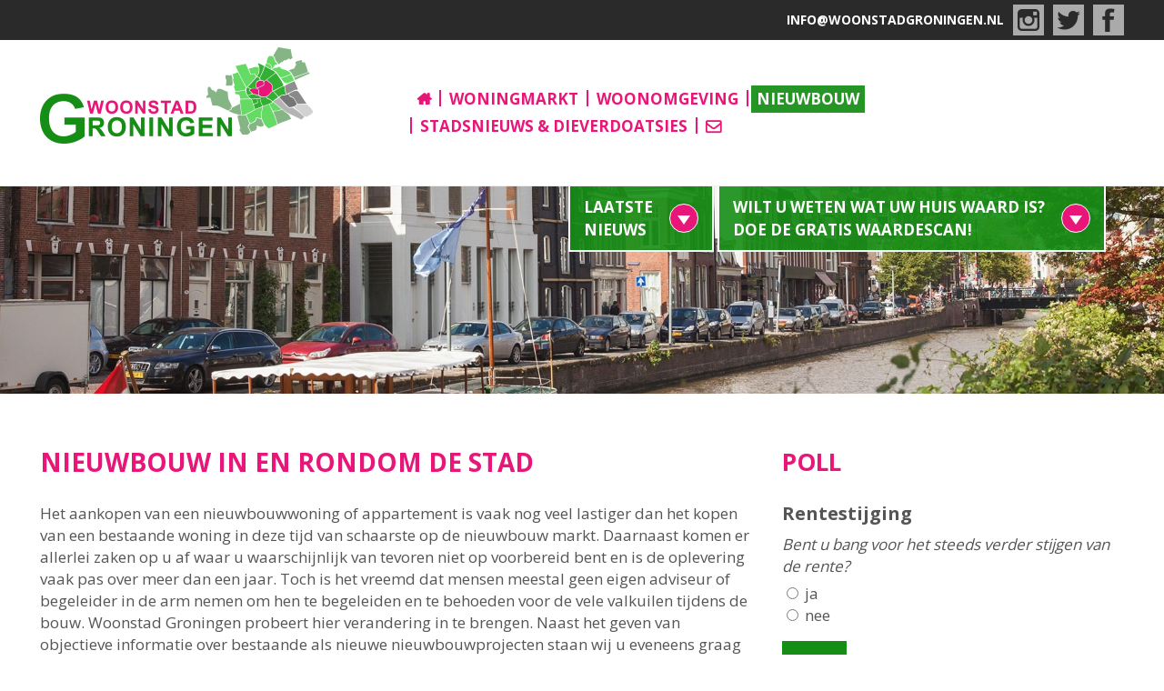

--- FILE ---
content_type: text/html; charset=UTF-8
request_url: https://www.woonstadgroningen.nl/Nieuwbouw
body_size: 4721
content:
<!doctype html>
<!--[if lt IE 7]> <html class="no-js lt-ie9 lt-ie8 lt-ie7" lang="nl"> <![endif]-->
<!--[if IE 7]>    <html class="no-js lt-ie9 lt-ie8" lang="nl"> <![endif]-->
<!--[if IE 8]>    <html class="no-js lt-ie9" lang="nl"> <![endif]-->
<!--[if gt IE 8]><!--><html class="no-js" lang="nl"> <!--<![endif]-->
<head>
	<meta charset="utf-8">
	<title>Woonstad Groningen - Doe de gratis waardescan waardebepaling - Woonstad Groningen </title>
	<meta name="description" content="Wilt u weten wat uw huidige of toekomstige woning waard is in de stad Groningen? Vraag gratis een waardebepaling van uw woning aan bij Woonstad Groningen!">
	<meta name="keywords" content="waardebepaling woonstad, waardebepaling woning Groningen, taxatie woning Groningen">
	<meta name="author" content="Woonstad Groningen">
	<meta name="viewport" content="width=device-width">
	<link rel="stylesheet" href="/combine.php?css=/css/reset.css,/css/base.css,/css/grid-1224.css,/css/style.css,/css/form.css,/css/news.css,/javascript/nivo-slider/nivo-slider.css,/css/slicknav.css,/javascript/fancybox/jquery.fancybox.css,/css/gallery.css,/css/masonry.css">
	<script src="/javascript/modernizr-2.6.2.min.js"></script>
	<link href="https://fonts.googleapis.com/css?family=Open+Sans:400,700" rel="stylesheet">
    <link href="https://cdnjs.cloudflare.com/ajax/libs/font-awesome/4.7.0/css/font-awesome.min.css" rel="stylesheet">
    <script type="text/javascript" src="//maps.google.com/maps/api/js?key=AIzaSyA1OmYsEIMkOBjRbOodY63xYwUvNg14iWQ"></script> 
	<script src="//ajax.googleapis.com/ajax/libs/jquery/1.10.1/jquery.min.js"></script>
	<script>window.jQuery  || document.write('<script src="/javascript/jquery/jquery.1.10.1.min.js"><\/script>')</script>
	<script src="/combine.php?js=/javascript/validate/jquery.validate.min.js,/javascript/validate/additional-methods.min.js,/javascript/validate/messages_nl.js,/javascript/nivo-slider/jquery.nivo.slider.pack.js,/javascript/jquery.slicknav.min.js,/javascript/fancybox/jquery.fancybox.min.js,/javascript/jquery.easing.min.js,/javascript/jquery.mousewheel.min.js"></script>
</head>
<body class="woonstad-groningen-doe-de-gratis-waardescan-waardebepaling">
<header>
    <div id="btns-header">
        <a href="/stadsnieuws" class="btn-header" title="">
            Laatste<br /> nieuws
        </a>
        <a href="/waardebepaling" class="btn-header" title="">
            Wilt u weten wat uw huis waard is?<br />
            Doe de gratis waardescan!
        </a>
   </div>
   <div id="sitetop">
        <div class="container">
            <div class="grid_12">
                <a href="https://www.facebook.com/WoonstadGroningen" class="socialicon"><img src="/images/social-facebook.png" alt="Volg ons op Facebook" /></a>
                <a href="https://twitter.com/@WoonstadG" class="socialicon"><img src="/images/social-twitter.png" alt="Volg ons op Twitter" /></a>
                <a href="https://www.instagram.com/Woonstad_Groningen/" class="socialicon"><img src="/images/social-instagram.png" alt="Bekijk ons op Instagram" /></a>
                <a href="mailto:info@woonstadgroningen.nl">info@woonstadgroningen.nl</a>
            </div>
        </div>
   </div>
   <div class="clear"></div>
    <div class="container">
	    <div class="grid_4">
        	<a href="/" class="logo">
        	    <img src="/images/logo.png" alt="Woonstad Groningen" />
	        </a>
       	</div>
        <div class="menu mobile-hide">
            <div class="grid_8">
                <nav id="menu">
                    <ul class="buildmenu rnmenu-1"><li class="home first level1"><a href="/home"><span>Home</span></a></li>
<li class="woningmarkt level1"><a href="/woningmarkt"><span>Woningmarkt</span></a></li>
<li class="Woonwijken level1"><a href="/Woonwijken"><span>Woonomgeving</span></a></li>
<li class="Nieuwbouw level1 active"><a href="/Nieuwbouw"><span>Nieuwbouw</span></a></li>
<li class="stadsnieuws level1"><a href="/stadsnieuws"><span>Stadsnieuws & Dieverdoatsies</span></a></li>
<li class="contact last level1"><a href="/contact"><span>Contact</span></a></li>
</ul>
                </nav>
	        </div>
        </div>
       	<div class="clear"></div>
  	</div>
</header>
<div id="slider">	
                        <div class="slider-wrapper theme-default">                            
                            <div id="sliderid2" class="nivoSlider" style="max-width:1920px; max-height:400px;" >
                                <img src="/images/slideshow/subpagina/slider-02.jpg" alt=""  />
                            </div>
                        </div>                                        
</div>
<div id="content" class="container">
	<div class="grid_8">
	  	<div  class="text">
	       	<h1>Nieuwbouw in en rondom de stad</h1>
<p>Het aankopen van een nieuwbouwwoning of appartement is vaak nog veel lastiger dan het kopen van een bestaande woning in deze tijd van schaarste op de nieuwbouw markt. Daarnaast komen er allerlei zaken op u af waar u waarschijnlijk van tevoren niet op voorbereid bent en is de oplevering vaak pas over meer dan een jaar. Toch is het vreemd dat mensen meestal geen eigen adviseur of begeleider in de arm nemen om hen te begeleiden en te behoeden voor de vele valkuilen tijdens de bouw. Woonstad Groningen probeert hier verandering in te brengen. Naast het geven van objectieve informatie over bestaande als nieuwe nieuwbouwprojecten staan wij u eveneens graag bij tijdens de bouw. Vanaf het bestuderen van de bouwtekeningen en het bestek tot het overreiken van de sleutels staan onze de deskundigen van Woonstad Groningen u graag bij.</p>
<p>Tevens adviseren onze specialisten u graag bij de inrichting en afbouw van uw nieuwe woning. Van tuinaanleg en het vinden van de juiste (onder) aannemers tot het kopen van een nieuwe bank of televisie. Wij kunnen u hierin adviseren en bijstaan.</p>
<p>Uiteraard verzorgen de bij ons aangesloten NVM-Makelaars hierbij graag de verkoop van uw eventuele bestaande woning en zorgen zij voor een naadloze aansluiting van de overdracht van uw huidige woning en het volledig bewonen van uw nieuwe woning. Ook eventueel te verrichten taxaties en een onafhankelijk nieuwbouw hypotheekadvies valt onder het maatwerk wat Woonstad Groningen u kan aanbieden.</p>
<p>Indien u besluit uw bestaande woning te koop te zetten via een bij ons aangesloten NVM-makelaar dan is de begeleiding voor de aankoop van uw nieuwbouwwoning gratis.</p>
<h2>Huidig aanbod in- en rondom de stad Groningen</h2>
<p><strong>Selwerd</strong></p>
<ul>
	<li>Borg Selwerd: appartementen en tussenwoningen &euro; 260.000, - v.o.n.</li>
</ul>
<p><strong>Corpus den Hoorn</strong></p>
<ul>
	<li>Zin in Zuid: loftappartementen van &euro; 266.000, - tot &euro; 574.000, - v.o.n.</li>
</ul>
<p><strong>Helpman</strong></p>
<ul>
	<li>Beethovenlaan: tussenwoningen van &euro; 629.500, - tot &euro; 725.000, - v.o.n.</li>
</ul>
<p><strong>Centrum</strong></p>
<ul>
	<li>Ebbingekwartier- de Kroon op het Ebbingekwartier: appartementen van &euro; 330.000, - tot &euro;1.299.000, - v.o.n.</li>
</ul>
<p><strong>Meerstad</strong></p>
<ul>
	<li>Parkrand blvd: geschakelde woningen van &euro; 450.000, - tot &euro; 600.000, - v.o.n.</li>
	<li>Parkhoven: 2-ONDER-1-kapwoningen van &euro; 435.000, - tot &euro; 795.000, - v.o.n.</li>
	<li>Vossenburglaan: appartementen van &euro; 329.500, - tot &euro; 1.099.500, - v.o.n.</li>
</ul>
<h1>Waardebepaling</h1>
<p>Wilt u weten voordat u besluit om zich in te schrijven voor een nieuwbouwwoning wat uw huidige woning waard is? Vult u onderstaand formulier in en binnen 48 uur ontvangt u van een bij ons aangeosten NVM Makelaar en NRVT taxateur een betrouwbare waardebepaling.</p>
<p><a class="myButton" href="#gratis-waardescan">Start direct de waardescan</a></p>
<h2><a id="gratis-waardescan" name="gratis-waardescan"></a>Doe de gratis waardescan in 3 stappen</h2>
<ol>
	<li>Vul hieronder uw naam, adres en e-mail in.</li>
	<li>Zie uw huis meteen in beeld verschijnen</li>
	<li>U ontvangt binnen 24 uur een waardebepaling in uw mailbox.</li>
</ol>
<p>
      <form method="post" action="" accept-charset="UTF-8" id="form_waardescan">
        <ul class="cmsform type2">
            <li>
                <label for="Naam">Naam <span class="required">*</span></label>
                <input id="Naam" type="text" name="Naam" value="" data-rule-required="true" required="required" />
            </li>
            <li>
                <label for="Straatnaam">Straatnaam <span class="required">*</span></label>
                <input id="Straatnaam" type="text" name="Straatnaam" value="" data-rule-required="true" required="required" />
            </li>
            <li>
                <label for="Huisnummer">Huisnummer <span class="required">*</span></label>
                <input id="Huisnummer" type="text" name="Huisnummer" value="" data-rule-required="true" required="required" />
            </li>
            <li>
                <label for="Postcode">Postcode <span class="required">*</span></label>
                <input id="Postcode" type="text" name="Postcode" value="" data-rule-required="true" required="required" />
            </li>
            <li>
                <label for="Woonplaats">Woonplaats <span class="required">*</span></label>
                <input id="Woonplaats" type="text" name="Woonplaats" value="" data-rule-required="true" required="required" />
            </li>
            <li>
                <label for="Email">E-mailadres <span class="required">*</span></label>
                <input id="Email" type="text" name="Email" value="" data-rule-required="true" required="required" />
            </li>
            <li>
                <label for="Reden">Ik wil <span class="required">*</span></label>
                <select name="Reden" class="select">
                    <option value="verkoop">Een woning verkopen</option>
                    <option value="aankoop">Een woning aankopen</option>
                    <option value="hypotheek">Een hypotheek afsluiten</option>
                </select>
            </li>
            <li>
                <label for="Opmerking">Opmerking</label>
                <textarea id="Opmerking"  name="Opmerking" rows="3" style="height:60px;"></textarea>
            </li>
            <li>
                <br/><br/><input type="submit" value="Doe de waardescan" />
            </li>
        </ul>
      </form>
    </p>
		</div>
    </div>
    <div class="grid_4">
		<div class="rightblock text">
    		<div><h3>Poll</h3><form class="poll" action="" method="post"><input type="hidden" name="action" value="vote" />
            <strong class="">Rentestijging</strong>
            <span class="subtitle">Bent u bang voor het steeds verder stijgen van de rente?</span>
            <label> <input type="radio" name="option" value="0"> <span>ja</span></label><label> <input type="radio" name="option" value="1"> <span>nee</span></label><div class="submit"><input type="submit" value="Stem!"></div>  </form></div>
    	</div>
	</div>
</div>
<div class="clear"></div>
<div class="bar green text">
    <div class="container">
        <div class="grid_5">
			<span class="title">Laatste Nieuws</span>
                    <div class="lastnews_item">
                        <span class="news_date">Maandag 31 oktober</span>
                        <a href="/stadsnieuws/25-de-john-schokker-foundation-gaat-verder-als-stichting-sporttalent-noord"><span class="news_title">De John Schokker Foundation gaat verder als Stichting Sporttalent Noord</span></a>
                        <div class="news_short"> <p><img alt="" src="/images/user/Logo-groen-SSN.png" style="width: 100px; height: 98px; margin: 5px; float: left;" />De John Schokker Foundation gaat verder als Stichting Sporttalent Noord en ook Drentse sporttalenten kunnen nu een beroep doen!</p>
                        <a href="/stadsnieuws/25-de-john-schokker-foundation-gaat-verder-als-stichting-sporttalent-noord">Lees meer &raquo;</a>
                        </div>
                    </div>
        </div>
        <div class="grid_7 supershort">
                    <div class="lastnews_item">
                        <span class="news_date">Maandag 31 oktober</span>
                        <a href="/stadsnieuws/25-de-john-schokker-foundation-gaat-verder-als-stichting-sporttalent-noord"><span class="news_title">De John Schokker Foundation gaat verder als Stichting Sporttalent Noord</span></a>
                        <div class="news_short"> <p><img alt="" src="/images/user/Logo-groen-SSN.png" style="width: 100px; height: 98px; margin: 5px; float: left;" />De John Schokker Foundation gaat verder als Stichting Sporttalent Noord en ook Drentse sporttalenten kunnen nu een beroep doen!</p>
                        <a href="/stadsnieuws/25-de-john-schokker-foundation-gaat-verder-als-stichting-sporttalent-noord">Lees meer &raquo;</a>
                        </div>
                    </div>
                    <div class="lastnews_item">
                        <a class="img" href="/stadsnieuws/2-website-woonstad-groningen-live"><img src="/images/news/2.jpg" alt="Website Woonstad Groningen live!"/></a>
                        <span class="news_date">Dinsdag 15 januari</span>
                        <a href="/stadsnieuws/2-website-woonstad-groningen-live"><span class="news_title">Website Woonstad Groningen live!</span></a>
                        <div class="news_short"> <p>Onze website staat nu in de lucht.</p>
                        <a href="/stadsnieuws/2-website-woonstad-groningen-live">Lees meer &raquo;</a>
                        </div>
                    </div>
                    <div class="lastnews_item">
                        <a class="img" href="/stadsnieuws/4-woonstad-groningen-gelanceerd"><img src="/images/news/4.jpg" alt="Woonstad Groningen gelanceerd"/></a>
                        <span class="news_date">Dinsdag  1 januari</span>
                        <a href="/stadsnieuws/4-woonstad-groningen-gelanceerd"><span class="news_title">Woonstad Groningen gelanceerd</span></a>
                        <div class="news_short"> <p>Woonstad Groningen gelanceerd</p>
                        <a href="/stadsnieuws/4-woonstad-groningen-gelanceerd">Lees meer &raquo;</a>
                        </div>
                    </div>
        </div>
    </div>
</div>
<footer>
    <div class="container">
        <div id="footer" class="grid_8 text">
            &copy; 2026 Woonstad Groningen -
            Ontwerp: <a href="http://www.siteonline.nl">Site Online</a> -
            <a href="/privacy">Privacyverklaring</a> -
            <a href="/disclaimer">Disclaimer</a> -
            <a href="/sitemap">Sitemap</a> -
            <a href="/contact">Contact</a> -
            Woonstad Groningen - Doe de gratis waardescan waardebepaling
        </div>
        <div class="grid_4">
            <ul class="social">
                <li class="facebook"><a href="https://www.facebook.com/WoonstadGroningen">Volg ons op facebook</a></li>
                <li class="mail"><a href="mailto:info@woonstadgroningen.nl">Mail ons</a></li>
                <li class="twitter"><a href="https://twitter.com/@WoonstadG">Volg ons op Twitter</a></li>
                <li class="instagram"><a href="https://www.instagram.com/Woonstad_Groningen/">Bekijk ons op Instagram</a></li>
            </ul>
        </div>
    </div>
</footer>
<script>
	/* <![CDATA[ */
	(function($) {
		$(document).ready(function(){
			$('#sliderid2').nivoSlider({ controlNav: false,directionNav: false, pauseOnHover: false,effect: 'fade' }); 
			$('nav > ul').slicknav({allowParentLinks: true}); $('.slicknav_menu').addClass('mobile-only');
			$(document.body).on('mouseover', 'a[target!=_blank]:not(.local)', function (evt) { var a = $(this); var href = a.attr('href'); var domain = href.match(/^https?:\/\/([^:\/]+)/); if (domain && domain[1] && domain[1] !== "window.location.host") { a.attr('target', '_blank'); } else { a.addClass('local'); } }); 
		});
	})(jQuery);
	/* ]]> */
</script>

<!-- Google Tag Manager -->
<script>(function(w,d,s,l,i){w[l]=w[l]||[];w[l].push({'gtm.start':
new Date().getTime(),event:'gtm.js'});var f=d.getElementsByTagName(s)[0],
j=d.createElement(s),dl=l!='dataLayer'?'&l='+l:'';j.async=true;j.src=
'https://www.googletagmanager.com/gtm.js?id='+i+dl;f.parentNode.insertBefore(j,f);
})(window,document,'script','dataLayer','GTM-MNJDWLJ');</script>
<!-- End Google Tag Manager -->
</html>
<!-- Page generated in: 0.745 seconds. -->

--- FILE ---
content_type: text/css;charset=UTF-8
request_url: https://www.woonstadgroningen.nl/combine.php?css=/css/reset.css,/css/base.css,/css/grid-1224.css,/css/style.css,/css/form.css,/css/news.css,/javascript/nivo-slider/nivo-slider.css,/css/slicknav.css,/javascript/fancybox/jquery.fancybox.css,/css/gallery.css,/css/masonry.css
body_size: 13762
content:
/* css combination file */ 
/* Including css file: /css/reset.css */ 
/* http://meyerweb.com/eric/tools/css/reset/ 
v2.0 | 20110126
License: none (public domain)
*/
html, body, div, span, applet, object, iframe,
h1, h2, h3, h4, h5, h6, p, blockquote, pre,
a, abbr, acronym, address, big, cite, code,
del, dfn, em, img, ins, kbd, q, s, samp,
small, strike, strong, sub, sup, tt, var,
b, u, i, center,
dl, dt, dd, ol, ul, li,
fieldset, form, label, legend,
table, caption, tbody, tfoot, thead, tr, th, td,
article, aside, canvas, details, embed, 
figure, figcaption, footer, header, hgroup, 
menu, nav, output, ruby, section, summary,
time, mark, audio, video { margin: 0; padding: 0; border: 0; font-size: 100%; font: inherit; vertical-align: baseline;}
/* HTML5 display-role reset for older browsers */
article, aside, details, figcaption, figure, 
footer, header, hgroup, menu, nav, section { display: block;}
body { line-height: 1;}
ol, ul { list-style: none;}
blockquote, q { quotes: none;}
blockquote:before, blockquote:after,
q:before, q:after { content: ''; content: none;}
table { border-collapse: collapse; border-spacing: 0;}
a { text-decoration:none; outline: 0;}
/* 
* Most used addons
*/
body { font-family: Verdana, Verdana, Geneva, sans-serif; 
color:#000; font-size:12px; line-height:16px;} 
.text p, .text ul, .text ol, .text h1, .text h2, .text h3, .text h4, .text h5, .text h6 { padding: 0 0 30px 0;}
.text ul, .text ol{ padding: 0 0 30px 25px; list-style:disc;}
.text ol{ list-style:decimal;}
.text table { margin: 0 0 15px 0;}
.text td { vertical-align:top;}
.text a { color:#356AA0;}
.text a:hover { text-decoration:underline;}
.text h1, .text h2, .text h3, .text h4, .text h5, .text h6 { font-size:16px; line-height:20px; font-weight:bold;}
.text h1 { font-size:20px;}
.text h2 { font-size:18px;}
/* Including css file: /css/base.css */ 
/*
Responsive 996px grid system ~ Base CSS.
Uses the HTML5 Boilerplate by Paul Irish with a few tweaks
html5boilerplate.com
*/
/* ==========================================================================
Base styles: opinionated defaults
========================================================================== */
html,
button,
input,
select,
textarea { color: #222;}
body { font-size: 1em; line-height: 1.4;}
/*
* Remove text-shadow in selection highlight: h5bp.com/i
* These selection declarations have to be separate.
* Customize the background color to match your design.
*/
::-moz-selection { background: #b3d4fc; text-shadow: none;}
::selection { background: #b3d4fc; text-shadow: none;}
/*
* A better looking default horizontal rule
*/
hr { display: block; height: 1px; border: 0; border-top: 1px solid #ccc; margin: 1em 0; padding: 0;}
/*
* Remove the gap between images and the bottom of their containers: h5bp.com/i/440
*/
img { /*vertical-align: middle;*/}
/*
* Remove default fieldset styles.
*/
fieldset { border: 0; margin: 0; padding: 0;}
/*
* Allow only vertical resizing of textareas.
*/
textarea { resize: vertical;}
/* ==========================================================================
Chrome Frame prompt
========================================================================== */
.chromeframe { margin: 0.2em 0; background: #ccc; color: #000; padding: 0.2em 0;}
/* ==========================================================================
Helper classes
========================================================================== */
/*
* Image replacement
*/
.ir { background-color: transparent; border: 0; overflow: hidden; /* IE 6/7 fallback */
*text-indent: -9999px;}
.ir:before { content: ""; display: block; width: 0; height: 150%;}
/*
* Hide from both screenreaders and browsers: h5bp.com/u
*/
.hidden { display: none !important; visibility: hidden;}
/*
* Hide only visually, but have it available for screenreaders: h5bp.com/v
*/
.visuallyhidden { border: 0; clip: rect(0 0 0 0); height: 1px; margin: -1px; overflow: hidden; padding: 0; position: absolute; width: 1px;}
/*
* Extends the .visuallyhidden class to allow the element to be focusable
* when navigated to via the keyboard: h5bp.com/p
*/
.visuallyhidden.focusable:active,
.visuallyhidden.focusable:focus { clip: auto; height: auto; margin: 0; overflow: visible; position: static; width: auto;}
/*
* Hide visually and from screenreaders, but maintain layout
*/
.invisible { visibility: hidden;}
/*
* Clearfix: contain floats
*
* For modern browsers
* 1. The space content is one way to avoid an Opera bug when the
* `contenteditable` attribute is included anywhere else in the document.
* Otherwise it causes space to appear at the top and bottom of elements
* that receive the `clearfix` class.
* 2. The use of `table` rather than `block` is only necessary if using
* `:before` to contain the top-margins of child elements.
*/
.clearfix:before,
.clearfix:after { content: " "; /* 1 */
display: table; /* 2 */}
.clearfix:after { clear: both;}
/*
* For IE 6/7 only
* Include this rule to trigger hasLayout and contain floats.
*/
.clearfix { *zoom: 1;}
/*
* Clear after each row
*/
.clear { clear: both; display: block; overflow: hidden; visibility: hidden; width: 0; height: 0;}
/* ==========================================================================
EXAMPLE Media Queries for Responsive Design.
Theses examples override the primary ('mobile first') styles.
Modify as content requires.
========================================================================== */
@media only screen and (min-width: 35em) { /* Style adjustments for viewports that meet the condition */}
@media print,
(-o-min-device-pixel-ratio: 5/4),
(-webkit-min-device-pixel-ratio: 1.25),
(min-resolution: 120dpi) { /* Style adjustments for high resolution devices */}
/* ==========================================================================
Print styles.
Inlined to avoid required HTTP connection: h5bp.com/r
========================================================================== */
@media print { * { background: transparent !important; color: #000 !important; /* Black prints faster: h5bp.com/s */
box-shadow: none !important; text-shadow: none !important;}
a,
a:visited { text-decoration: underline;}
a[href]:after { content: " (" attr(href) ")";}
abbr[title]:after { content: " (" attr(title) ")";}
/*
* Don't show links for images, or javascript/internal links
*/
.ir a:after,
a[href^="javascript:"]:after,
a[href^="#"]:after { content: "";}
pre,
blockquote { border: 1px solid #999; page-break-inside: avoid;}
thead { display: table-header-group; /* h5bp.com/t */}
tr,
img { page-break-inside: avoid;}
img { max-width: 100% !important;}
@page { margin: 0.5cm;}
p,
h2,
h3 { orphans: 3; widows: 3;}
h2,
h3 { page-break-after: avoid;}}
/* ==========================================================================
Custom responsive styles
by D. Lascaris (Runesa.nl)
========================================================================== */
.mobile-only { display:none; }
.mobile-hide { display:block;}
@media only screen and (max-width: 995px) { .mobile-only { display:block; }
.mobile-hide { display:none;}}
/* Including css file: /css/grid-1224.css */ 
/*
Responsive 1224px grid system ~ Grid CSS.
Copyright 2013, Diederik Lascaris 
http://www.runesa.nl
12 Columns ~ Margin left: 15px ~ Margin right: 15px
Based on the 996 grid system - http://996grid.com/
by Josh Cope
Based on the 960.gs grid system - http://960.gs/
by Nathan Smith
Licensed under GPL and MIT
*/
/* =============================================================================
Base 1224px Grid
========================================================================== */
body {min-width: 1224px;} 
/* Container */
.container { margin-left: auto; margin-right: auto; width: 1224px;}
/* Global */
.grid_1,
.grid_2,
.grid_3,
.grid_4,
.grid_5,
.grid_6,
.grid_7,
.grid_8,
.grid_9,
.grid_10,
.grid_11,
.grid_12 { display: inline; float: left; margin-left: 16px; margin-right: 16px;}
.push_1, .pull_1,
.push_2, .pull_2,
.push_3, .pull_3,
.push_4, .pull_4,
.push_5, .pull_5,
.push_6, .pull_6,
.push_7, .pull_7,
.push_8, .pull_8,
.push_9, .pull_9,
.push_10, .pull_10,
.push_11, .pull_11 { position: relative;}
/* Children (Alpha ~ First, Omega ~ Last) */
.alpha {margin-left: 0;}
.omega {margin-right: 0;}
/* Base Grid */
.container .grid_1 {width: 70px;}
.container .grid_2 {width: 172px;}
.container .grid_3 {width: 274px;}
.container .grid_4 {width: 376px;}
.container .grid_5 {width: 478px;}
.container .grid_6 {width: 580px;}
.container .grid_7 {width: 682px;}
.container .grid_8 {width: 784px;}
.container .grid_9 {width: 886px;}
.container .grid_10 {width: 988px;}
.container .grid_11 {width: 1090px;}
.container .grid_12 {width: 1192px;}
/* Prefix Extra Space */
.container .prefix_1 {padding-left: 102px;}
.container .prefix_2 {padding-left: 204px;}
.container .prefix_3 {padding-left: 306px;}
.container .prefix_4 {padding-left: 408px;}
.container .prefix_5 {padding-left: 510px;}
.container .prefix_6 {padding-left: 612px;}
.container .prefix_7 {padding-left: 714px;}
.container .prefix_8 {padding-left: 816px;}
.container .prefix_9 {padding-left: 918px;}
.container .prefix_10 {padding-left: 1020px;}
.container .prefix_11 {padding-left: 1122px;}
/* Suffix Extra Space */
.container .suffix_1 {padding-right: 102px;}
.container .suffix_2 {padding-right: 204px;}
.container .suffix_3 {padding-right: 306px;}
.container .suffix_4 {padding-right: 408px;}
.container .suffix_5 {padding-right: 510px;}
.container .suffix_6 {padding-right: 612px;}
.container .suffix_7 {padding-right: 714px;}
.container .suffix_8 {padding-right: 816px;}
.container .suffix_9 {padding-right: 918px;}
.container .suffix_10 {padding-right: 1020px;}
.container .suffix_11 {padding-right: 1122px;}
/* Push Space */
.container .push_1 {left: 102px;}
.container .push_2 {left: 204px;}
.container .push_3 {left: 306px;}
.container .push_4 {left: 408px;}
.container .push_5 {left: 510px;}
.container .push_6 {left: 612px;}
.container .push_7 {left: 714px;}
.container .push_8 {left: 816px;}
.container .push_9 {left: 918px;}
.container .push_10 {left: 1020px;}
.container .push_11 {left: 1122px;}
/* Pull Space */
.container .pull_1 {left: -102px;}
.container .pull_2 {left: -204px;}
.container .pull_3 {left: -306px;}
.container .pull_4 {left: -408px;}
.container .pull_5 {left: -510px;}
.container .pull_6 {left: -612px;}
.container .pull_7 {left: -714px;}
.container .pull_8 {left: -816px;}
.container .pull_9 {left: -918px;}
.container .pull_10 {left: -1020px;}
.container .pull_11 {left: -1122px;}
/* Images & Other Objects */
img, object, embed { max-width: 100%;}
img { height: auto; }
/* =============================================================================
996px Grid
========================================================================== */
@media only screen and (min-width: 996px) and (max-width: 1223px) { 
body {min-width: 996px;}
/* Container | 996px */
.container {width: 996px;}
/* Global | 996px */
.grid_1,
.grid_2,
.grid_3,
.grid_4,
.grid_5,
.grid_6,
.grid_7,
.grid_8,
.grid_9,
.grid_10,
.grid_11,
.grid_12 {margin-left: 13px; margin-right: 13px;}
/* Base Grid | 996px */
.container .grid_1 {width: 57px;}
.container .grid_2 {width: 140px;}
.container .grid_3 {width: 223px;}
.container .grid_4 {width: 306px;}
.container .grid_5 {width: 389px;}
.container .grid_6 {width: 472px;}
.container .grid_7 {width: 555px;}
.container .grid_8 {width: 638px;}
.container .grid_9 {width: 721px;}
.container .grid_10 {width: 804px;}
.container .grid_11 {width: 887px;}
.container .grid_12 {width: 970px;}
/* Prefix Extra Space | 996px */
.container .prefix_1 {padding-left: 83px;}
.container .prefix_2 {padding-left: 166px;}
.container .prefix_3 {padding-left: 249px;}
.container .prefix_4 {padding-left: 332px;}
.container .prefix_5 {padding-left: 415px;}
.container .prefix_6 {padding-left: 498px;}
.container .prefix_7 {padding-left: 581px;}
.container .prefix_8 {padding-left: 664px;}
.container .prefix_9 {padding-left: 747px;}
.container .prefix_10 {padding-left: 830px;}
.container .prefix_11 {padding-left: 913px;}
/* Suffix Extra Space | 996px */
.container .suffix_1 {padding-right: 83px;}
.container .suffix_2 {padding-right: 166px;}
.container .suffix_3 {padding-right: 249px;}
.container .suffix_4 {padding-right: 332px;}
.container .suffix_5 {padding-right: 415px;}
.container .suffix_6 {padding-right: 498px;}
.container .suffix_7 {padding-right: 581px;}
.container .suffix_8 {padding-right: 664px;}
.container .suffix_9 {padding-right: 747px;}
.container .suffix_10 {padding-right: 830px;}
.container .suffix_11 {padding-right: 913px;}
/* Push Space | 996px */
.container .push_1 {left: 83px;}
.container .push_2 {left: 166px;}
.container .push_3 {left: 249px;}
.container .push_4 {left: 332px;}
.container .push_5 {left: 415px;}
.container .push_6 {left: 498px;}
.container .push_7 {left: 581px;}
.container .push_8 {left: 664px;}
.container .push_9 {left: 747px;}
.container .push_10 {left: 830px;}
.container .push_11 {left: 913px;}
/* Pull Space | 996px */
.container .pull_1 {left: -83px;}
.container .pull_2 {left: -166px;}
.container .pull_3 {left: -249px;}
.container .pull_4 {left: -332px;}
.container .pull_5 {left: -415px;}
.container .pull_6 {left: -498px;}
.container .pull_7 {left: -581px;}
.container .pull_8 {left: -664px;}
.container .pull_9 {left: -747px;}
.container .pull_10 {left: -830px;}
.container .pull_11 {left: -913px;}
/* Children (Alpha ~ First, Omega ~ Last) | 996 */
.alpha {margin-left: 0;}
.omega {margin-right: 0;}}
/* =============================================================================
768px Grid
========================================================================== */
@media only screen and (min-width: 768px) and (max-width: 995px) { 
body {min-width: 768px;}
/* Container | 768px */
.container {width: 768px;}
/* Global | 768px */
.grid_1,
.grid_2,
.grid_3,
.grid_4,
.grid_5,
.grid_6,
.grid_7,
.grid_8,
.grid_9,
.grid_10,
.grid_11,
.grid_12 {margin-left: 8px; margin-right: 8px;}
/* Base Grid | 768px */
.container .grid_1 {width: 48px;}
.container .grid_2 {width: 112px;}
.container .grid_3 {width: 176px;}
.container .grid_4 {width: 240px;}
.container .grid_5 {width: 304px;}
.container .grid_6 {width: 368px;}
.container .grid_7 {width: 432px;}
.container .grid_8 {width: 496px;}
.container .grid_9 {width: 560px;}
.container .grid_10 {width: 624px;}
.container .grid_11 {width: 688px;}
.container .grid_12 {width: 752px;}
/* Prefix Extra Space | 768px */
.container .prefix_1 {padding-left: 64px;}
.container .prefix_2 {padding-left: 128px;}
.container .prefix_3 {padding-left: 192px;}
.container .prefix_4 {padding-left: 256px;}
.container .prefix_5 {padding-left: 320px;}
.container .prefix_6 {padding-left: 384px;}
.container .prefix_7 {padding-left: 448px;}
.container .prefix_8 {padding-left: 512px;}
.container .prefix_9 {padding-left: 576px;}
.container .prefix_10 {padding-left: 640px;}
.container .prefix_11 {padding-left: 704px;}
/* Suffix Extra Space | 768px */
.container .suffix_1 {padding-right: 64px;}
.container .suffix_2 {padding-right: 128px;}
.container .suffix_3 {padding-right: 192px;}
.container .suffix_4 {padding-right: 256px;}
.container .suffix_5 {padding-right: 320px;}
.container .suffix_6 {padding-right: 384px;}
.container .suffix_7 {padding-right: 448px;}
.container .suffix_8 {padding-right: 512px;}
.container .suffix_9 {padding-right: 576px;}
.container .suffix_10 {padding-right: 640px;}
.container .suffix_11 {padding-right: 704px;}
/* Push Space | 768px */
.container .push_1 {left: 64px;}
.container .push_2 {left: 128px;}
.container .push_3 {left: 192px;}
.container .push_4 {left: 256px;}
.container .push_5 {left: 320px;}
.container .push_6 {left: 384px;}
.container .push_7 {left: 448px;}
.container .push_8 {left: 512px;}
.container .push_9 {left: 576px;}
.container .push_10 {left: 640px;}
.container .push_11 {left: 704px;}
/* Pull Space | 768px */
.container .pull_1 {left: -64px;}
.container .pull_2 {left: -128px;}
.container .pull_3 {left: -192px;}
.container .pull_4 {left: -256px;}
.container .pull_5 {left: -320px;}
.container .pull_6 {left: -384px;}
.container .pull_7 {left: -448px;}
.container .pull_8 {left: -512px;}
.container .pull_9 {left: -576px;}
.container .pull_10 {left: -640px;}
.container .pull_11 {left: -704px;}
/* Children (Alpha ~ First, Omega ~ Last) | 768 */
.alpha {margin-left: 0;}
.omega {margin-right: 0;}}
/* =============================================================================
Less than 768px
========================================================================== */
@media only screen and (max-width: 767px) { 
body{min-width:0;}
/* Container */
.container { margin:0 auto; width:456px; overflow:hidden; }
/* Global */
.container .grid_1,
.container .grid_2,
.container .grid_3,
.container .grid_4,
.container .grid_5,
.container .grid_6,
.container .grid_7,
.container .grid_8,
.container .grid_9,
.container .grid_10,
.container .grid_11,
.container .grid_12 { width:416px; clear: both; float: none; margin-left: 0; margin-right: 0; display:inline-block; padding-left: 20px; padding-right: 20px; 
/* IE 6&7 */
zoom:1; *display:inline;}
/* Nested children need no padding */
.grid_1 .grid_1,
.grid_2 .grid_1, .grid_2 .grid_2,
.grid_3 .grid_1, .grid_3 .grid_2, .grid_3 .grid_3,
.grid_4 .grid_1, .grid_4 .grid_2, .grid_4 .grid_3, .grid_4 .grid_4,
.grid_5 .grid_1, .grid_5 .grid_2, .grid_5 .grid_3, .grid_5 .grid_4, .grid_5 .grid_5,
.grid_6 .grid_1, .grid_6 .grid_2, .grid_6 .grid_3, .grid_6 .grid_4, .grid_6 .grid_5, .grid_6 .grid_6,
.grid_7 .grid_1, .grid_7 .grid_2, .grid_7 .grid_3, .grid_7 .grid_4, .grid_7 .grid_5, .grid_7 .grid_6, .grid_7 .grid_7,
.grid_8 .grid_1, .grid_8 .grid_2, .grid_8 .grid_3, .grid_8 .grid_4, .grid_8 .grid_5, .grid_8 .grid_6, .grid_8 .grid_7, .grid_8 .grid_8,
.grid_9 .grid_1, .grid_9 .grid_2, .grid_9 .grid_3, .grid_9 .grid_4, .grid_9 .grid_5, .grid_9 .grid_6, .grid_9 .grid_7, .grid_9 .grid_8, .grid_9 .grid_9,
.grid_10 .grid_1, .grid_10 .grid_2, .grid_10 .grid_3, .grid_10 .grid_4, .grid_10 .grid_5, .grid_10 .grid_6, .grid_10 .grid_7, .grid_10 .grid_8, .grid_10 .grid_9, .grid_10 .grid_10,
.grid_11 .grid_1, .grid_11 .grid_2, .grid_11 .grid_3, .grid_11 .grid_4, .grid_11 .grid_5, .grid_11 .grid_6, .grid_11 .grid_7, .grid_11 .grid_8, .grid_11 .grid_9, .grid_11 .grid_10, .grid_11 .grid_11,
.grid_12 .grid_1, .grid_12 .grid_2, .grid_12 .grid_3, .grid_12 .grid_4, .grid_12 .grid_5, .grid_12 .grid_6, .grid_12 .grid_7, .grid_12 .grid_8, .grid_12 .grid_9, .grid_12 .grid_10, .grid_12 .grid_11, .grid_12 .grid_12 { padding-left: 0px; padding-right: 0px;}
.container .push_1, .container .push_2,
.container .push_3, .container .push_4, 
.container .push_5, .container .push_6,
.container .push_7, .container .push_8, 
.container .push_9, .container .push_10,
.container .push_11 { left: 0;}
.container .pull_1, .container .pull_2,
.container .pull_3, .container .pull_4,
.container .pull_5, .container .pull_6,
.container .pull_7, .container .pull_8,
.container .pull_9, .container .pull_10,
.container .pull_11 { left: 0;} }
/* =============================================================================
Less than 480px
========================================================================== */
@media only screen and (max-width: 479px) { 
/* Container */
.container { width:300px;}
/* Global */
.container .grid_1,
.container .grid_2,
.container .grid_3,
.container .grid_4,
.container .grid_5,
.container .grid_6,
.container .grid_7,
.container .grid_8,
.container .grid_9,
.container .grid_10,
.container .grid_11,
.container .grid_12 { width:260px;}}
/* Including css file: /css/style.css */ 
html { background:#fff;}
body { font-family: 'Open Sans', sans-serif; color:#555; font-size:17px; line-height:24px;}
.container { overflow:auto; }
header { position:fixed; top:0; z-index: 99; width:100%; background:#fff; border-bottom:1px solid #eee;}
header .container { overflow:initial;}
#btns-header { position:absolute; bottom:-73px; right:5%;}
header .btn-header { display:inline-block; position:relative; color:#fff; font-size:17px; text-transform: uppercase; font-weight: bold; line-height:25px; padding:10px 65px 10px 15px; background:#168e16; background:rgba(22,142,22,0.9); border:2px solid #fff; border-top:none;}
header .btn-header::before { position:absolute; display:block; content:""; background:#e81679 url(../images/arrow-down.png) center center no-repeat; width:30px; height:30px; border-radius:50%; border:1px solid #fff; right:15px; top:50%; margin-top:-16px;}
header .btn-header:hover { background:#e81679; background:rgba(232,22,121);}
header .btn-header:hover::before { background:#168e16 url(../images/arrow-down.png) center center no-repeat;}
#sitetop { width:100%; background:#2a2a2a; color:#fff; overflow:auto; line-height:34px; height:44px; text-align:right; overflow:hidden;}
#sitetop a { color:#fff; text-transform:uppercase; font-size:14px; font-weight: bold; margin:5px 0; display:inline-block; float:right;}
#sitetop a:hover { color:#e81679;}
#sitetop a.socialicon { background:#aaa; padding:0; width:34px; height:34px; margin-left:10px;}
#sitetop a.socialicon:hover { background:#e81679;}
.home #sitetop .container { display:block;}
a.logo { display:block; margin:8px 0 17px 0;}
nav { line-height:30px; font-size:17px; text-transform: uppercase;}
nav ul { float:right; margin:50px 0;}
nav li { float:left; display: block; margin: 0 4px; position: relative;}
nav li:first-child { margin-left:0px;}
nav li.level1::before { display:block; width:2px; height:18px; background:#e81679; content:""; position: absolute; left:-5px; margin-top:5px;}
nav li.first.level1::before { display:none;}
nav a { color: #e81679; display: block; overflow: auto; padding: 0 6px; transition: color 0.1s ease-in 0s, background 0.1s ease-in 0s; font-weight: bold;}
nav li.level1 > a:hover, nav li.level1:hover > a { color:#fff; background:#e81679;}
nav li.active.level1 > a { color:#fff; background:#259525;}
/* Sub menu's */
nav ul { position: relative;}
nav ul ul, nav ul ul ul, nav ul ul ul ul { display:none; position:absolute; top:100%; background:#259525; z-index:999;}
nav li.level1 > ul { top:-20px; padding:1px; background:#1d821d;}
nav ul ul li { padding:0 0 1px 0; margin:0;}
nav ul ul li:last-child { padding:0;}
nav ul ul li a { font-size:15px; line-height:18px; padding:7px 10px; color:#fff; text-align:left; display:block; transition: none;}
nav ul ul li a:hover, nav ul ul li.active a { background:#fff; color:#1d821d;}
nav ul ul li { float:none;}
nav li:hover > ul { display:block;}
#menu li.home a::before
{ font-family: FontAwesome; content: "\f015"; }
#menu li.contact a::before
{ font-family: FontAwesome; content: "\f003"; }
#menu li.home a span, #menu li.contact a span
{ display:none; }
#slider { display:block; overflow:hidden; background:#F0F0F0; min-height:50px; position:relative; margin-top:166px;}
#slider .nivoSlider { margin: 0 auto;}
#slider-btns { position:absolute; top:50%; margin-top:-100px; z-index:88;}
#slider-btns a { display:block; background:rgba(22,142,22,0.8); border:2px solid #fff; border-left:none; border-radius:0 80px 80px 0; position:relative; margin:15px 0; font-size:24px; color:#fff; font-weight:bold; text-transform:uppercase; padding:25px 108px 25px 20px; line-height:1.2em;}
#slider-btns a:hover { background:rgba(232,22,121,0.8);}
#slider-btns a:after { display:block; content:""; width:82px; height:82px; border-radius:50%; background-color:rgba(232,22,121,1); background-position:center center; background-repeat:no-repeat; border:2px solid #fff; position:absolute; top:50%; margin-top:-43px; right:8px; background-size:100%;}
#slider-btns a.btn-review:after { background-image:url(../images/icon-smilie.png);}
#slider-btns a.btn-poll:after { background-image:url(../images/icon-check.png);}
#slider-btns a.btn-review:hover:after, #slider-btns a.btn-poll:hover:after { background-color:rgba(22,142,22,1);}
.bar { padding-top:60px; padding-bottom:20px; width:100%;}
.green { background:#168e16; color:#fff;}
@media only screen and (min-width: 768px) { .home .container /*, .green .container*/ { display:flex; 
align-items:center;}}
.grey { background:#f0f0f0;}
.pink { background:#e81679; color:#fff;}
.spacing { margin-bottom:40px;}
.wijkenbar { text-align:center; padding-bottom:60px;}
.wijkenbar ul { list-style:none; padding:0px;}
.wijkenbar ul li { padding:0px; margin:10px 5px;}
.wijklijst { display:flex; /*flex-direction:column;*/
flex-wrap:wrap; justify-content:space-evenly;}
.wijkenbar ul li a { display:block; position:relative; color:#fff; padding:13px 18px 13px 48px; border-radius:40px; background-color:rgba(232,22,121,1); line-height:1.1em; font-weight:bold; text-transform:uppercase; font-size:18px;}
.wijkenbar ul li a:after { display:block; content:""; width:30px; height:30px; top:50%; left:7px; margin-top:-17px; border-radius:50%; background-color:rgba(22,142,22,1); background-position:center center; background-repeat:no-repeat; background-image:url(../images/icon-marker.png); background-size:100%; border:2px solid #fff; position:absolute;}
.wijkenbar ul li a:hover { background-color:rgba(22,142,22,1); text-decoration:none;}
#collumbar img { float:left; margin:0 20px 15px 0;}
#collumbar a { color:#044204;}
#bolblok { text-align: center;}
#bolblok .grid_4 { overflow:auto; margin-bottom:50px;}
#bolblok img { border-radius: 50%; margin-bottom:30px;}
#bolblok .title { color:#e81679; margin-bottom:30px; font-size:24px;}
#content { padding:60px 0 40px 0;}
.rightblock { margin-bottom:25px;}
#prefooter .title { color:#e81679;}
#prefooter .title .sub { color:#6e6e6e; font-size:12px;}
ul.social { display:inline-block; padding:0; float:left;}
ul.social li, ul.social a { display:inline-block; margin:0; padding:0;}
ul.social li a { background-color:#168e16; padding:0; margin:0 10px 10px 0; overflow:hidden;}
ul.social li a:hover { background-color:#e81679;}
ul.social li:last-child { margin-right:0px;}
ul.social li a { width:50px; height:50px; display:block; background-image: url(../images/social.png); background-repeat: none; text-indent: -9999px;}
ul.social li.facebook a { background-image:url(../images/social.png); background-position:0 0;}
ul.social li.youtube a { background-image:url(../images/social.png); background-position:0 -50px;}
ul.social li.twitter a { background-image:url(../images/social.png); background-position:0 -100px;}
ul.social li.linkedin a { background-image:url(../images/social.png); background-position:0 -150px;}
ul.social li.mail a { background-image:url(../images/social.png); background-position:0 -200px;}
ul.social li.call a { background-image:url(../images/social.png); background-position:0 -250px;}
ul.social li.calendar a { background-image:url(../images/social.png); background-position:0 -300px;}
ul.social li.instagram a { background-image:url(../images/social.png); background-position:0 -350px;}
footer { background:#2a2a2a; color:#656565; font-size:14px; line-height:20px; text-align:left; padding:20px 0 5px 0;}
footer a, footer .text a { color:#656565;}
footer .container { display: flex; align-items: center;}
footer .grid_8 { margin-bottom:10px;}
.text h1, .text h2, .text h3, .text h4, .text h5, .text h6 { font-size:26px; line-height:30px; color:#e81679; font-weight:bold; text-transform: uppercase;}
.green.text h1, .green.text h2, .green.text h3, .green.text h4, .green.text h5, .green.text h6 { color:#fff;}
.text h1 { font-size:28px;}
.text a { color:#e81679;}
.text strong { font-weight:bold;}
.text em { font-style:italic;}
.title { display:block; font-size:28px; font-weight: bold; line-height: 32px; text-transform: uppercase; margin-bottom:25px;}
a.btn, .poll .submit input { color:#fff; background:#168e16; padding:15px; text-transform: uppercase; font-weight: bold; display:inline-block; border:none; cursor: pointer;}
a.btn:hover, .poll .submit input:hover { text-decoration: none; background:#e81679;}
.poll .submit input { }
.grey div.lastnews_item span.news_title, .grey div.lastnews_item span.news_date, .grey .news_short a { color:#222;}
/* =============================================================================
Page Styles
========================================================================== */
#mapswrapper { width:100%; overflow:auto; height:300px;}
#map, #pano { height: 300px; width:50%; float:left; background:#ccc;}
#wijkmap { height:60vh;}
#kaal { padding:40px 0;}
.poll, .poll strong, .poll label, .poll span.subtitle { display: block; }
.poll strong { font-weight: bold; font-size: 20px; }
.poll span.subtitle { font-style: italic; padding: 10px 0 6px 0;}
.poll .submit { margin-top:16px;}
.optionresult { padding-bottom: 16px;}
.optionresult .scorebar { height:20px; background:#ddd; line-height: 20px;}
.optionresult .score { background-color:#168e16; height:20px; min-width:22px; text-align:right; padding-right:5px; color:#fff; font-size:12px; font-weight: bold; }
small { font-size: 13px;}
a.review { clear: both; padding-bottom: 35px; overflow: hidden; display: block; color: rgb(85, 85, 85);}
a.review:hover{ 
color: rgb(85, 85, 85);}
a.review:hover .title{ 
color:rgb(232, 22, 121);}
.review a i.fa, .review a:hover i.fa { color: rgb(85, 85, 85);}
.review .title { padding-bottom: 6px; margin-bottom: 0;}
.review .date { font-size:12px; font-style: italic;}
.rating .stars { background:gray; height:32px;}
.rating .score
{ font-family: FontAwesome; font-size: 30px; height:30px; line-height:30px; 
position: relative; 
display: inline-block; 
color: #ccc;}
.rating.smilies .score::before,
.rating.smilies .score span::before
{ display: block; content: "\f118\00a0\f118\00a0\f118\00a0\f118\00a0\f118";}
.rating.stars .score::before,
.rating.stars .score span::before
{ content: "\f005\00a0\f005\00a0\f005\00a0\f005\00a0\f005";}
.rating .score span
{ position: absolute; top: 0; left: 0; overflow: hidden; color: #168e16;}
.onderwerprating { padding: 8px 0;}
.onderwerprating .onderwerp { font-size: 18px; color:#e81679; max-width: 180px; display: block;}
span.scoretext { display: inline-block; float: right; margin-right: 10px; }
#content .text .notitle h3 { display: none;}
.review .grey { padding: 25px; position: relative;}
.review .grey .totalscore { position: absolute; top:25px; right:25px; height:96px;; width: 96px; border-radius: 50%; background-color: #168e16; color:#fff; font-weight: bold; 
text-align: center;}
.review .grey .totalscore .wrap { vertical-align: top; font-size: 36px; line-height: 36px; padding-top:30px; }
.review .grey .totalscore .wrap * { display: inline-block; vertical-align: top;}
.review .grey .totalscore .sub { font-size:22px; line-height: 26px; }
.onderwerpenwrapper { padding:20px 0; display: flex; flex-flow: row wrap; /* This aligns items to the end line on main-axis */
justify-content: space-between;}
.onderwerpenwrapper > div { width: 50%; min-width: 50%; margin:0 auto;}
.tarieven > span { display: block;}
.tarieven > span.q { font-weight: bold;}
.tarieven > span.a { padding-bottom: 12px;}
.container.stats { padding-bottom: 65px}
/* =============================================================================
Media Queries
========================================================================== */
/* Regular screens */
@media only screen and (min-width: 996px) and (max-width: 1223px) { 
#btns-header { bottom:-67px;}
header .btn-header { font-size:16px; line-height:22px; padding:10px 65px 10px 15px; border:2px solid #fff;}
nav ul { margin:50px 0;}
nav li { margin: 0 2px;}
nav li.level1::before { height:18px; left:-3px; margin-top:5px;}
nav a { padding: 0 5px; font-size:14px;}
#slider-btns { margin-top:-100px;}
#slider-btns a { border:2px solid #fff; border-left:none; margin:12px 0; font-size:19px; padding:18px 78px 18px 13px;}
#slider-btns a:after { width:60px; height:60px; margin-top:-31px; border:2px solid #fff; right:6px;}
}
/* Tablet Portrait size to Base 996px */
@media only screen and (min-width: 768px) and (max-width: 995px) { 
#btns-header { bottom:-62px; right:1%;}
#sitetop { margin-top:55px;}
header .btn-header { font-size:15px; line-height:20px; padding:10px 65px 10px 15px; border:2px solid #fff; right:10%;}
#slider { margin-top:145px;}
nav ul { margin:25px 0 15px 0;}
nav li { margin: 0 2px; margin-bottom:5px;}
nav li.level1::before { height:18px; left:-2px; margin-top:5px;}
nav a { padding: 0 2px; font-size:13px;}
#slider-btns { margin-top:-30px;}
#slider-btns a { border:1px solid #fff; border-left:none; margin:12px 0; font-size:15px; padding:12px 62px 12px 8px;}
#slider-btns a:after { width:50px; height:50px; margin-top:-26px; border:1px solid #fff; right:4px;}
.container.stats { padding-bottom: 35px}
}
/* All Mobile Sizes */
@media only screen and (max-width: 767px) { 
#btns-header { top:225px; right:1%; z-index:9; display:none;}
header .btn-header { font-size:13px; line-height:18px; padding:10px 65px 10px 15px; border:2px solid #fff; right:3%;}
header { position:inherit;}
a.logo { text-align:center;}
#slider { margin-top:0;}
#slider-btns { margin-top:-100px;}
#slider-btns a { border:1px solid #fff; border-left:none; margin:12px 0; font-size:12px; padding:10px 58px 10px 8px; max-width:153px; line-height:1.1em;}
#slider-btns a:after { width:50px; height:50px; margin-top:-26px; border:1px solid #fff; right:6px;}
.container.stats { padding-bottom: 35px}}
/* Mobile Landscape Size to Tablet Portrait */
@media only screen and (min-width: 480px) and (max-width: 767px) { 
}
/* Mobile Portrait Size to Mobile Landscape Size */
@media only screen and (max-width: 479px) { 
#btns-header { display:none;}
#sitetop a { font-size:10px;}
#sitetop a.socialicon { width: 25px; height: 25px; margin-left: 4px; margin-top:9px;}
#slider-btns { display:none;}
}
/* =============================================================================
Font-Face
========================================================================== */
/* This is the proper syntax for an @font-face file
/* @font-face { font-family: 'FontName'; src: url('../fonts/FontName.eot'); src: url('../fonts/FontName.eot?iefix') format('embedded-opentype'),
url('../fonts/FontName.woff') format('woff'),
url('../fonts/FontName.ttf') format('truetype'),
url('../fonts/FontName.svg#FontName') format('svg'); font-weight: normal; font-style: normal; }
*/
/* Including css file: /css/form.css */ 
ul.cmsform { list-style:none; color:#444; font-size:17px;}
ul.cmsform { color: white; padding: 0px; max-width:550px;}
ul.cmsform li { padding: 0px; clear:both; overflow:hidden; position:relative; margin-bottom:15px;}
ul.cmsform li:before { display:none;}
ul.cmsform li span.required { color: #616161; font-size:x-small; vertical-align:top;}
ul.cmsform li input[type=text], ul.cmsform textarea { background:#e81679; border:none; color: #fff; line-height: 40px; min-height:40px; padding: 8px 4%; width: 92%; max-width:450px; font-size:17px; line-height:1,2em;}
ul.cmsform textarea { line-height: 20px; padding-top:10px; padding-bottom:10px;}
ul.cmsform label { color:#444;}
ul.cmsform label.error { color:#ff0000 !important;}
ul.cmsform :last-child label { display:none !important;}
ul.cmsform .select { width: 240px; height: 40px; overflow: hidden; //background: url('/images/dropdown.png') no-repeat right #666; background-color: #e81679; color:#fff; border:none; float: left;}
ul.cmsform .select select { background: transparent; width: 268px; padding: 5px 2%; font-size: 17px; line-height: 1; border: 0; border-radius: 0; height: 40px; -webkit-appearance: none; color:#f8a7a2;}
ul.cmsform .select select option { color: #fff; padding:8px;}
div.info, div.success, div.warning, div.error, div.validation { border: 1px solid; margin: 10px 0px; padding:15px 10px 15px 50px; background-repeat: no-repeat; background-position: 10px center;}
div.info { color: #00529B; background-color: #BDE5F8;}
div.success { color: #4F8A10; background-color: #DFF2BF;}
div.warning { color: #9F6000; background-color: #FEEFB3;}
div.error { color: #D8000C; background-color: #FFBABA;}
label.error { display:block; clear:both; color: #D8000C; font-style:italic; font-size:11px;}
input.error { border: dotted 1px #D8000C; padding: 2px; font-style:italic;}
/*
* Specifiek voor opmaak type1
*/
ul.cmsform.type1 input[type=text] { float:left;}
ul.cmsform.type1 textarea { height:98px; float:left;}
ul.cmsform.type1 label, ul.cmsform.type1 span.label { padding-right:3%; text-align:right; float:left; display:inline-block;}
ul.cmsform.type1 .checkbox_wrapper { float:left; display:inline-block;}
ul.cmsform.type1 .checkbox_wrapper .option_wrapper { clear:both;}
ul.cmsform.type1 .checkbox_wrapper .option_wrapper label { width: 85%; text-align:left; padding-left:1%;}
ul.cmsform.type1 label.error { display:block; clear:both; text-align:left; margin-left:25%; padding-left:3%; color:red;}
/*
* Specifiek voor opmaak type2
*/
ul.cmsform.type2 input[type=text] { }
ul.cmsform.type2 textarea { height:128px;}
ul.cmsform.type2 label, ul.cmsform.type2 span.label { display:block; width:100%; color:#666;}
ul.cmsform.type2 .checkbox_wrapper { width:60%; padding: 0 0 0 10px; display:inline-block;}
ul.cmsform.type2 .checkbox_wrapper .option_wrapper { clear:both;}
ul.cmsform.type2 .checkbox_wrapper .option_wrapper label { width: 85%; text-align:left; padding-left:1%;}
/*
* Specifiek voor opmaak type3
*/
ul.cmsform.type3 li {}
ul.cmsform.type3 input[type=text], ul.cmsform.type3 textarea { background:#e81679; border: medium none; color: #fff;}
ul.cmsform.type3 textarea { height:128px;}
ul.cmsform.type3 label, ul.cmsform.type3 span.label { display:block; width:100%;}
ul.cmsform.type3 label { display:none;}
ul.cmsform.type3 .checkbox_wrapper { width:60%; padding: 0 0 0 10px; display:inline-block;}
ul.cmsform.type3 .checkbox_wrapper .option_wrapper { clear:both;}
ul.cmsform.type3 .checkbox_wrapper .option_wrapper label { width: 85%; text-align:left; padding-left:1%;}
#belmijform ul.cmsform { 
background-color: transparent; border: 0px solid #CCCCCC; padding: 10px 0 0 0px; }
#belmijform ul.cmsform label { color:#eee;}
#belmijform ul.cmsform input[type=text], #belmijform ul.cmsform textarea { width:85%;}
#belmijform ul.cmsform textarea { height:60px;}
/*
Buttons
*/
.myButton, .text a.myButton, ul.cmsform input[type=submit] { 
background-color:#168e16; border:none; display:inline-block; color: #fff; font-family:arial; font-size:15px; font-weight:bold; padding:10px 18px; text-decoration:none;}
.myButton:hover, .text a.myButton:hover, ul.cmsform input[type=submit]:hover { background-color:#e81679;}
.myButton:active, ul.cmsform input[type=submit]:active { position:relative; top:1px;}
label.error, #belmijform ul.cmsform label.error { font-size:10px; color: #D8000C;}
/* Including css file: /css/news.css */ 
/*div.lastnews_item::before { 
content: "\25B8"; color:#999; margin: -3px 0 0 -9px; float:left; }*/
div.lastnews_item { padding: 7px 0 7px 12px;; margin-bottom:7px; background:}
div.lastnews_item { border-bottom:none; clear:both; overflow:auto;}
div.lastnews_item span.news_date { font-style:italic; font-size:10px; display:block; line-height:14px; color:rgba(255,255,255,0.5);}
div.lastnews_item span.news_title { font-weight:bold; font-size:16px; color:#fff;}
.news_short p { padding-bottom:10px;}
.news_short a { color:#fff; text-transform: uppercase; font-weight: bold; display:inline-block; border:none; cursor: pointer;}
.news_short a:hover { text-decoration:none; color:#e81679;}
.supershort .news_short p { display:none;}
.supershort .lastnews_item:first-child { display:none;}
div.lastnews_item a.img { float:left; display:inline-block; margin: 0 15px 15px 0;}
.supershort .lastnews_item a.img { max-width:60px;}
div.newsitem { border-bottom:1px solid rgba(255,255,255,0.2); padding-bottom:10px; margin-bottom:10px;}
div.newsitem span.date { font-style:italic; font-size:11px; display:block; line-height:14px; color:#999;}
/* Including css file: /javascript/nivo-slider/nivo-slider.css */ 
/*
* jQuery Nivo Slider v3.2
* http://nivo.dev7studios.com
*
* Copyright 2012, Dev7studios
* Free to use and abuse under the MIT license.
* http://www.opensource.org/licenses/mit-license.php
*/
/* The Nivo Slider styles */
.nivoSlider { position:relative; width:100%; height:auto; overflow: hidden;}
.nivoSlider img { position:absolute; top:0px; left:0px; max-width: none;}
.nivo-main-image { display: block !important; position: relative !important; 
width: 100% !important;}
/* If an image is wrapped in a link */
.nivoSlider a.nivo-imageLink { position:absolute; top:0px; left:0px; width:100%; height:100%; border:0; padding:0; margin:0; z-index:6; display:none; background:white; 
filter:alpha(opacity=0); 
opacity:0;}
/* The slices and boxes in the Slider */
.nivo-slice { display:block; position:absolute; z-index:5; height:100%; top:0;}
.nivo-box { display:block; position:absolute; z-index:5; overflow:hidden;}
.nivo-box img { display:block; }
/* Caption styles */
.nivo-caption { position:absolute; left:0px; bottom:0px; background:#000; color:#fff; width:100%; z-index:8; padding: 5px 10px; opacity: 0.8; overflow: hidden; display: none; -moz-opacity: 0.8; filter:alpha(opacity=8); -webkit-box-sizing: border-box; /* Safari/Chrome, other WebKit */
-moz-box-sizing: border-box; /* Firefox, other Gecko */
box-sizing: border-box; /* Opera/IE 8+ */}
.nivo-caption p { padding:5px; margin:0;}
.nivo-caption a { display:inline !important;}
.nivo-html-caption { display:none;}
/* Direction nav styles (e.g. Next & Prev) */
.nivo-directionNav a { position:absolute; top:45%; z-index:9; cursor:pointer;}
.nivo-prevNav { left:0px;}
.nivo-nextNav { right:0px;}
/* Control nav styles (e.g. 1,2,3...) */
.nivo-controlNav { text-align:center; padding: 15px 0;}
.nivo-controlNav a { cursor:pointer;}
.nivo-controlNav a.active { font-weight:bold;}
/* Including css file: /css/slicknav.css */ 
/*!
* SlickNav Responsive Mobile Menu v1.0.3
* (c) 2015 Josh Cope
* licensed under MIT
*/
.slicknav_btn { position: relative; display: block; vertical-align: middle; float: right; padding: 0.438em 0.625em 0.438em 0.625em; line-height: 1.125em; cursor: pointer; }
.slicknav_btn .slicknav_icon-bar + .slicknav_icon-bar { margin-top: 0.188em; }
.slicknav_menu { *zoom: 1; }
.slicknav_menu .slicknav_menutxt { display: block; line-height: 1.188em; float: left; }
.slicknav_menu .slicknav_icon { float: left; margin: 0.188em 0 0 0.438em; }
.slicknav_menu .slicknav_no-text { margin: 0; }
.slicknav_menu .slicknav_icon-bar { display: block; width: 1.125em; height: 0.125em; -webkit-border-radius: 1px; -moz-border-radius: 1px; border-radius: 1px; -webkit-box-shadow: 0 1px 0 rgba(0, 0, 0, 0.25); -moz-box-shadow: 0 1px 0 rgba(0, 0, 0, 0.25); box-shadow: 0 1px 0 rgba(0, 0, 0, 0.25); }
.slicknav_menu:before { content: " "; display: table; }
.slicknav_menu:after { content: " "; display: table; clear: both; }
.slicknav_nav { clear: both; }
.slicknav_nav ul { display: block; }
.slicknav_nav li { display: block; }
.slicknav_nav .slicknav_arrow { font-size: 0.8em; margin: 0 0 0 0.4em; }
.slicknav_nav .slicknav_item { cursor: pointer; }
.slicknav_nav .slicknav_item a { display: inline; }
.slicknav_nav .slicknav_row { display: block; }
.slicknav_nav a { display: block; }
.slicknav_nav .slicknav_parent-link a { display: inline; }
.slicknav_brand { float: left; }
.slicknav_menu { font-size: 16px; box-sizing: border-box; background: #e81679; padding: 5px; }
.slicknav_menu * { box-sizing: border-box; }
.slicknav_menu .slicknav_menutxt { color: #fff; font-weight: bold;}
.slicknav_menu .slicknav_icon-bar { background-color: #fff; }
.slicknav_btn { margin: 5px 5px 6px; text-decoration: none; -webkit-border-radius: 4px; -moz-border-radius: 4px; border-radius: 4px; background-color: #2a2a2a; }
.slicknav_nav { color: #fff; margin: 0; padding: 0; font-size: 1em; list-style: none; overflow: hidden; }
.slicknav_nav ul { list-style: none; overflow: hidden; padding: 0; margin: 0 0 0 20px; }
.slicknav_nav .slicknav_row { padding: 5px 10px; margin: 2px 5px; }
.slicknav_nav .slicknav_row:hover { -webkit-border-radius: 6px; -moz-border-radius: 6px; border-radius: 6px; background: #ccc; color: #fff; }
.slicknav_nav a { padding: 5px 10px; margin: 2px 5px; text-decoration: none; color: #fff; }
.slicknav_nav a:hover { -webkit-border-radius: 6px; -moz-border-radius: 6px; border-radius: 6px; background: #fff; color: #2a2a2a; }
.slicknav_nav .slicknav_txtnode { margin-left: 15px; }
.slicknav_nav .slicknav_item a { padding: 0; margin: 0; }
.slicknav_nav .slicknav_parent-link a { padding: 0; margin: 0; }
.slicknav_brand { color: #fff; font-size: 18px; line-height: 30px; padding: 7px 12px; height: 44px; }
/*
custom:
Fixed to top
*/
.slicknav_menu { position:fixed; top:0; width:100%; padding:5px 0; z-index:999;}
.slicknav_btn { margin-right:10px;}
@media only screen and (max-width: 767px) { body { margin-top:54px;}}
.slicknav_btn.phone, .slicknav_btn.mail { float:left; margin-left:10px; margin-right:0px; display: block; width:19px; height:19px; background-image:url('/images/icons.png'); background-size: 38px auto; background-position: -2px -231px; padding: 7px;}
.slicknav_btn.mail { background-position: -3px -192px;}
/* Including css file: /javascript/fancybox/jquery.fancybox.css */ 
@charset "UTF-8"; body.fancybox-active { overflow: hidden; }
body.fancybox-iosfix { position: fixed; left: 0; right: 0; }
.fancybox-is-hidden { position: absolute; top: -9999px; left: -9999px; visibility: hidden; }
.fancybox-container { position: fixed; top: 0; left: 0; width: 100%; height: 100%; z-index: 99992; -webkit-tap-highlight-color: transparent; -webkit-backface-visibility: hidden; backface-visibility: hidden; -webkit-transform: translateZ(0); transform: translateZ(0); font-family: -apple-system, BlinkMacSystemFont, "Segoe UI", Roboto, "Helvetica Neue", Arial, sans-serif, "Apple Color Emoji", "Segoe UI Emoji", "Segoe UI Symbol"; }
.fancybox-outer,
.fancybox-inner,
.fancybox-bg,
.fancybox-stage { position: absolute; top: 0; right: 0; bottom: 0; left: 0; }
.fancybox-outer { overflow-y: auto; -webkit-overflow-scrolling: touch; }
.fancybox-bg { background: #1e1e1e; opacity: 0; transition-duration: inherit; transition-property: opacity; transition-timing-function: cubic-bezier(0.47, 0, 0.74, 0.71); }
.fancybox-is-open .fancybox-bg { opacity: 0.87; transition-timing-function: cubic-bezier(0.22, 0.61, 0.36, 1); }
.fancybox-infobar,
.fancybox-toolbar,
.fancybox-caption-wrap { position: absolute; direction: ltr; z-index: 99997; opacity: 0; visibility: hidden; transition: opacity .25s, visibility 0s linear .25s; box-sizing: border-box; }
.fancybox-show-infobar .fancybox-infobar,
.fancybox-show-toolbar .fancybox-toolbar,
.fancybox-show-caption .fancybox-caption-wrap { opacity: 1; visibility: visible; transition: opacity .25s, visibility 0s; }
.fancybox-infobar { top: 0; left: 0; font-size: 13px; padding: 0 10px; height: 44px; min-width: 44px; line-height: 44px; color: #ccc; text-align: center; pointer-events: none; -webkit-user-select: none; -moz-user-select: none; -ms-user-select: none; user-select: none; -webkit-touch-callout: none; -webkit-tap-highlight-color: transparent; -webkit-font-smoothing: subpixel-antialiased; mix-blend-mode: exclusion; }
.fancybox-toolbar { top: 0; right: 0; margin: 0; padding: 0; }
.fancybox-stage { overflow: hidden; direction: ltr; z-index: 99994; -webkit-transform: translate3d(0, 0, 0); }
.fancybox-slide { position: absolute; top: 0; left: 0; width: 100%; height: 100%; margin: 0; padding: 0; overflow: auto; outline: none; white-space: normal; box-sizing: border-box; text-align: center; z-index: 99994; -webkit-overflow-scrolling: touch; display: none; -webkit-backface-visibility: hidden; backface-visibility: hidden; transition-property: opacity, -webkit-transform; transition-property: transform, opacity; transition-property: transform, opacity, -webkit-transform; }
.fancybox-slide::before { content: ''; display: inline-block; vertical-align: middle; height: 100%; width: 0; }
.fancybox-is-sliding .fancybox-slide,
.fancybox-slide--previous,
.fancybox-slide--current,
.fancybox-slide--next { display: block; }
.fancybox-slide--image { overflow: visible; }
.fancybox-slide--image::before { display: none; }
.fancybox-slide--video .fancybox-content,
.fancybox-slide--video iframe { background: #000; }
.fancybox-slide--map .fancybox-content,
.fancybox-slide--map iframe { background: #E5E3DF; }
.fancybox-slide--next { z-index: 99995; }
.fancybox-slide > * { display: inline-block; position: relative; padding: 24px; margin: 44px 0 44px; border-width: 0; vertical-align: middle; text-align: left; background-color: #fff; overflow: auto; box-sizing: border-box; }
.fancybox-slide > title,
.fancybox-slide > style,
.fancybox-slide > meta,
.fancybox-slide > link,
.fancybox-slide > script,
.fancybox-slide > base { display: none; }
.fancybox-slide .fancybox-image-wrap { position: absolute; top: 0; left: 0; margin: 0; padding: 0; border: 0; z-index: 99995; background: transparent; cursor: default; overflow: visible; -webkit-transform-origin: top left; -ms-transform-origin: top left; transform-origin: top left; background-size: 100% 100%; background-repeat: no-repeat; -webkit-backface-visibility: hidden; backface-visibility: hidden; -webkit-user-select: none; -moz-user-select: none; -ms-user-select: none; user-select: none; }
.fancybox-can-zoomOut .fancybox-image-wrap { cursor: -webkit-zoom-out; cursor: zoom-out; }
.fancybox-can-zoomIn .fancybox-image-wrap { cursor: -webkit-zoom-in; cursor: zoom-in; }
.fancybox-can-drag .fancybox-image-wrap { cursor: -webkit-grab; cursor: grab; }
.fancybox-is-dragging .fancybox-image-wrap { cursor: -webkit-grabbing; cursor: grabbing; }
.fancybox-image,
.fancybox-spaceball { position: absolute; top: 0; left: 0; width: 100%; height: 100%; margin: 0; padding: 0; border: 0; max-width: none; max-height: none; -webkit-user-select: none; -moz-user-select: none; -ms-user-select: none; user-select: none; }
.fancybox-spaceball { z-index: 1; }
.fancybox-slide--iframe .fancybox-content { padding: 0; width: 80%; height: 80%; max-width: calc(100% - 100px); max-height: calc(100% - 88px); overflow: visible; background: #fff; }
.fancybox-iframe { display: block; margin: 0; padding: 0; border: 0; width: 100%; height: 100%; background: #fff; }
.fancybox-error { margin: 0; padding: 40px; width: 100%; max-width: 380px; background: #fff; cursor: default; }
.fancybox-error p { margin: 0; padding: 0; color: #444; font-size: 16px; line-height: 20px; }
/* Buttons */
.fancybox-button { box-sizing: border-box; display: inline-block; vertical-align: top; width: 44px; height: 44px; margin: 0; padding: 10px; border: 0; border-radius: 0; background: rgba(30, 30, 30, 0.6); color: #ccc; transition: color .3s ease; cursor: pointer; }
.fancybox-button[disabled] { cursor: default; opacity: 0.6; }
.fancybox-button:hover:not([disabled]) { color: #fff; }
.fancybox-button svg { display: block; position: relative; overflow: visible; shape-rendering: geometricPrecision; }
.fancybox-button svg path { fill: currentColor; stroke: currentColor; stroke-linejoin: round; stroke-width: 3; }
.fancybox-button--share svg path { stroke-width: 1; }
.fancybox-button--play svg path:nth-child(2) { display: none; }
.fancybox-button--pause svg path:nth-child(1) { display: none; }
/* Navigation arrows */
.fancybox-navigation { display: none; }
.fancybox-show-nav .fancybox-navigation { display: block; }
.fancybox-navigation button { position: absolute; top: 50%; margin: -50px 0 0 0; z-index: 99997; background: transparent; width: 60px; height: 100px; padding: 17px; }
.fancybox-navigation button:before { content: ""; position: absolute; top: 30px; right: 10px; width: 40px; height: 40px; background: rgba(30, 30, 30, 0.6); }
.fancybox-navigation .fancybox-button--arrow_left { left: 0; }
.fancybox-navigation .fancybox-button--arrow_right { right: 0; }
/* Close button on the top right corner of html content */
.fancybox-close-small { position: absolute; top: 0; right: 0; width: 44px; height: 44px; padding: 0; margin: 0; border: 0; border-radius: 0; background: transparent; z-index: 10; cursor: pointer; }
.fancybox-close-small:after { content: '×'; position: absolute; top: 5px; right: 5px; width: 30px; height: 30px; font: 20px/30px Arial,"Helvetica Neue",Helvetica,sans-serif; color: #888; font-weight: 300; text-align: center; border-radius: 50%; border-width: 0; background-color: transparent; transition: background-color .25s; box-sizing: border-box; z-index: 2; }
.fancybox-close-small:focus { outline: none; }
.fancybox-close-small:focus:after { outline: 1px dotted #888; }
.fancybox-close-small:hover:after { color: #555; background: #eee; }
.fancybox-slide--image .fancybox-close-small,
.fancybox-slide--iframe .fancybox-close-small { top: 0; right: -44px; }
.fancybox-slide--image .fancybox-close-small:after,
.fancybox-slide--iframe .fancybox-close-small:after { font-size: 35px; color: #aaa; }
.fancybox-slide--image .fancybox-close-small:hover:after,
.fancybox-slide--iframe .fancybox-close-small:hover:after { color: #fff; background: transparent; }
.fancybox-is-scaling .fancybox-close-small,
.fancybox-is-zoomable.fancybox-can-drag .fancybox-close-small { display: none; }
/* Caption */
.fancybox-caption-wrap { bottom: 0; left: 0; right: 0; padding: 60px 2vw 0 2vw; background: linear-gradient(to bottom, transparent 0%, rgba(0, 0, 0, 0.1) 20%, rgba(0, 0, 0, 0.2) 40%, rgba(0, 0, 0, 0.6) 80%, rgba(0, 0, 0, 0.8) 100%); pointer-events: none; }
.fancybox-caption { padding: 30px 0; border-top: 1px solid rgba(255, 255, 255, 0.4); font-size: 14px; color: #fff; line-height: 20px; -webkit-text-size-adjust: none; }
.fancybox-caption a,
.fancybox-caption button,
.fancybox-caption select { pointer-events: all; position: relative; /* Fix IE11 */ }
.fancybox-caption a { color: #fff; text-decoration: underline; }
/* Loading indicator */
.fancybox-slide > .fancybox-loading { border: 6px solid rgba(100, 100, 100, 0.4); border-top: 6px solid rgba(255, 255, 255, 0.6); border-radius: 100%; height: 50px; width: 50px; -webkit-animation: fancybox-rotate .8s infinite linear; animation: fancybox-rotate .8s infinite linear; background: transparent; position: absolute; top: 50%; left: 50%; margin-top: -30px; margin-left: -30px; z-index: 99999; }
@-webkit-keyframes fancybox-rotate { from { -webkit-transform: rotate(0deg); transform: rotate(0deg); }
to { -webkit-transform: rotate(359deg); transform: rotate(359deg); } }
@keyframes fancybox-rotate { from { -webkit-transform: rotate(0deg); transform: rotate(0deg); }
to { -webkit-transform: rotate(359deg); transform: rotate(359deg); } }
/* Transition effects */
.fancybox-animated { transition-timing-function: cubic-bezier(0, 0, 0.25, 1); }
/* transitionEffect: slide */
.fancybox-fx-slide.fancybox-slide--previous { -webkit-transform: translate3d(-100%, 0, 0); transform: translate3d(-100%, 0, 0); opacity: 0; }
.fancybox-fx-slide.fancybox-slide--next { -webkit-transform: translate3d(100%, 0, 0); transform: translate3d(100%, 0, 0); opacity: 0; }
.fancybox-fx-slide.fancybox-slide--current { -webkit-transform: translate3d(0, 0, 0); transform: translate3d(0, 0, 0); opacity: 1; }
/* transitionEffect: fade */
.fancybox-fx-fade.fancybox-slide--previous,
.fancybox-fx-fade.fancybox-slide--next { opacity: 0; transition-timing-function: cubic-bezier(0.19, 1, 0.22, 1); }
.fancybox-fx-fade.fancybox-slide--current { opacity: 1; }
/* transitionEffect: zoom-in-out */
.fancybox-fx-zoom-in-out.fancybox-slide--previous { -webkit-transform: scale3d(1.5, 1.5, 1.5); transform: scale3d(1.5, 1.5, 1.5); opacity: 0; }
.fancybox-fx-zoom-in-out.fancybox-slide--next { -webkit-transform: scale3d(0.5, 0.5, 0.5); transform: scale3d(0.5, 0.5, 0.5); opacity: 0; }
.fancybox-fx-zoom-in-out.fancybox-slide--current { -webkit-transform: scale3d(1, 1, 1); transform: scale3d(1, 1, 1); opacity: 1; }
/* transitionEffect: rotate */
.fancybox-fx-rotate.fancybox-slide--previous { -webkit-transform: rotate(-360deg); -ms-transform: rotate(-360deg); transform: rotate(-360deg); opacity: 0; }
.fancybox-fx-rotate.fancybox-slide--next { -webkit-transform: rotate(360deg); -ms-transform: rotate(360deg); transform: rotate(360deg); opacity: 0; }
.fancybox-fx-rotate.fancybox-slide--current { -webkit-transform: rotate(0deg); -ms-transform: rotate(0deg); transform: rotate(0deg); opacity: 1; }
/* transitionEffect: circular */
.fancybox-fx-circular.fancybox-slide--previous { -webkit-transform: scale3d(0, 0, 0) translate3d(-100%, 0, 0); transform: scale3d(0, 0, 0) translate3d(-100%, 0, 0); opacity: 0; }
.fancybox-fx-circular.fancybox-slide--next { -webkit-transform: scale3d(0, 0, 0) translate3d(100%, 0, 0); transform: scale3d(0, 0, 0) translate3d(100%, 0, 0); opacity: 0; }
.fancybox-fx-circular.fancybox-slide--current { -webkit-transform: scale3d(1, 1, 1) translate3d(0, 0, 0); transform: scale3d(1, 1, 1) translate3d(0, 0, 0); opacity: 1; }
/* transitionEffect: tube */
.fancybox-fx-tube.fancybox-slide--previous { -webkit-transform: translate3d(-100%, 0, 0) scale(0.1) skew(-10deg); transform: translate3d(-100%, 0, 0) scale(0.1) skew(-10deg); }
.fancybox-fx-tube.fancybox-slide--next { -webkit-transform: translate3d(100%, 0, 0) scale(0.1) skew(10deg); transform: translate3d(100%, 0, 0) scale(0.1) skew(10deg); }
.fancybox-fx-tube.fancybox-slide--current { -webkit-transform: translate3d(0, 0, 0) scale(1); transform: translate3d(0, 0, 0) scale(1); }
/* Share */
.fancybox-share { padding: 30px; border-radius: 3px; background: #f4f4f4; max-width: 90%; }
.fancybox-share h1 { color: #222; margin: 0 0 20px 0; font-size: 33px; font-weight: 700; text-align: center; }
.fancybox-share p { margin: 0; padding: 0; text-align: center; }
.fancybox-share_button { display: inline-block; text-decoration: none; margin: 0 10px 10px 0; padding: 10px 20px; box-shadow: 0 1px 2px rgba(0, 0, 0, 0.2); border-radius: 3px; background: #fff; white-space: nowrap; font-size: 16px; line-height: 23px; -webkit-user-select: none; -moz-user-select: none; -ms-user-select: none; user-select: none; min-width: 140px; color: #888; transition: all .2s; }
.fancybox-share_button:focus,
.fancybox-share_button:hover { box-shadow: 0 1px 2px rgba(0, 0, 0, 0.5); text-decoration: none; color: #555; }
.fancybox-share_button svg { margin-right: 5px; width: 23px; height: 23px; vertical-align: top; }
/* Thumbs */
.fancybox-thumbs { display: none; position: absolute; top: 0; bottom: 0; right: 0; width: 212px; margin: 0; padding: 2px; background: #fff; -webkit-tap-highlight-color: transparent; -webkit-overflow-scrolling: touch; -ms-overflow-style: -ms-autohiding-scrollbar; box-sizing: border-box; z-index: 99995; }
.fancybox-show-thumbs .fancybox-thumbs { display: block; }
.fancybox-show-thumbs .fancybox-inner { right: 212px; }
.fancybox-thumbs > ul { list-style: none; position: absolute; position: relative; width: 100%; height: 100%; margin: 0; padding: 0; overflow-x: hidden; overflow-y: auto; font-size: 0; white-space: nowrap; }
.fancybox-thumbs > ul > li { float: left; overflow: hidden; padding: 0; margin: 2px; width: 100px; height: 75px; max-width: calc(50% - 4px); max-height: calc(100% - 8px); position: relative; cursor: pointer; outline: none; -webkit-tap-highlight-color: transparent; -webkit-backface-visibility: hidden; backface-visibility: hidden; box-sizing: border-box; }
li.fancybox-thumbs-loading { background: rgba(0, 0, 0, 0.1); }
.fancybox-thumbs > ul > li > img { position: absolute; top: 0; left: 0; min-width: 100%; min-height: 100%; max-width: none; max-height: none; -webkit-touch-callout: none; -webkit-user-select: none; -moz-user-select: none; -ms-user-select: none; user-select: none; }
.fancybox-thumbs > ul > li:before { content: ''; position: absolute; top: 0; right: 0; bottom: 0; left: 0; border: 4px solid #4ea7f9; z-index: 99991; opacity: 0; transition: all 0.2s cubic-bezier(0.25, 0.46, 0.45, 0.94); }
.fancybox-thumbs > ul > li.fancybox-thumbs-active:before { opacity: 1; }
/* Styling for Small-Screen Devices */
@media all and (max-width: 800px) { .fancybox-thumbs { width: 110px; }
.fancybox-show-thumbs .fancybox-inner { right: 110px; }
.fancybox-thumbs > ul > li { max-width: calc(100% - 10px); } }
/* Including css file: /css/gallery.css */ 
.gallery-wrapper { 
overflow:hidden; 
padding: 4px 0;}
.gallery-container-item { margin:0 15px 5px 0px; 
float:left; }
.gallery-container-item a.gallery-link { 
display:block; 
width:78px; 
height:68px; 
text-decoration:none; }
#content a.gallery-link { 
display:block; 
width:100px; 
height:100px; position:relative;}
#content a.gallery-link::after { position:absolute; content:""; display:block; width:20px; height:19px; z-index:2; bottom:3px; right:3px; background:url(../images/icon-zoom.png) center center no-repeat; background-size:20px 19px; transition:all 0.2s;}
#content a.gallery-link:hover::after { width:30px; height:29px; background-size:30px 29px;}
#content a.gallery-link:hover { 
box-shadow:0 0 3px rgba(0,0,0,0.6); outline:1px solid #fff;}
/* Including css file: /css/masonry.css */ 
/* MASONRY CSS */
.masonry { box-sizing: border-box; column-count: 1; column-gap: 0; position: relative;}
.masonry * { box-sizing: border-box;}
@media (min-width: 768px) { .masonry { column-count: 2;}}
@media (min-width: 1200px) { .masonry { column-count: 4;}}
@media (min-width: 1200px) { .masonry { column-count: 5;}}
.masonry .itemwrapper { margin: 0; padding: 10px;}
.masonry .item { margin: 0; border-radius: 10px;}
.masonry .item a.wijkfoto { display:block;}
@media (min-width: 768px) { .masonry .item { break-inside: avoid;}}
.masonry .item img { max-width: 100%; min-width: 100%; padding: 0;}
.masonry .item.text { background:#fff; padding:15px; color:#168E16;}
.masonry .title { color:#e81679; font-size:22px; line-height: 1; margin: 0px; padding: 0 0 15px 0;}
.masonry .subtitle { color:#e81679; font-size:18px; line-height: 1; margin: 5px 0 0 0; }
.masonry .text span { display:block;}
.masonry .text .answer { margin: 10px 0 24px 0;}
.masonry .item.text .content { }


--- FILE ---
content_type: text/plain
request_url: https://www.google-analytics.com/j/collect?v=1&_v=j102&a=1335066514&t=pageview&_s=1&dl=https%3A%2F%2Fwww.woonstadgroningen.nl%2FNieuwbouw&ul=en-us%40posix&dt=Woonstad%20Groningen%20-%20Doe%20de%20gratis%20waardescan%20waardebepaling%20-%20Woonstad%20Groningen&sr=1280x720&vp=1280x720&_u=YEBAAAABAAAAAC~&jid=1585686565&gjid=1336450749&cid=96726612.1768804201&tid=UA-47025540-2&_gid=54988300.1768804201&_r=1&_slc=1&gtm=45He61e1n81MNJDWLJv810995079za200zd810995079&gcd=13l3l3l3l1l1&dma=0&tag_exp=103116026~103200004~104527906~104528500~104573694~104684208~104684211~105391253~115495940~115938465~115938469~116682876~117041588&z=487465377
body_size: -452
content:
2,cG-5B9XD42CEN